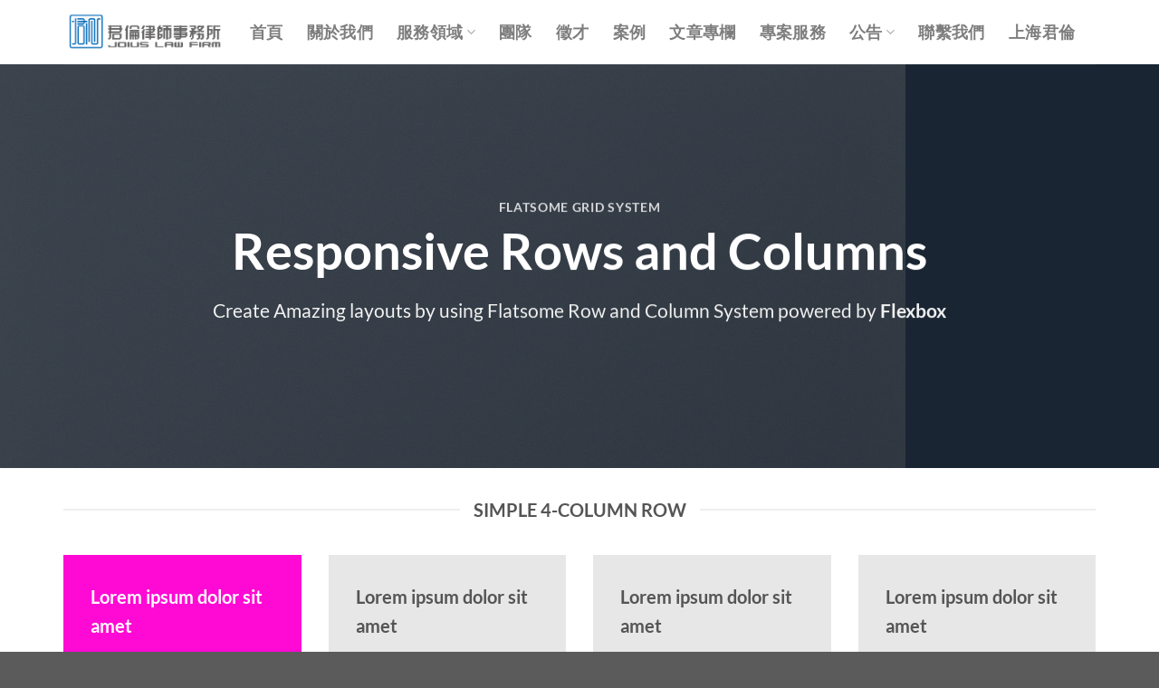

--- FILE ---
content_type: text/html; charset=UTF-8
request_url: https://joius.com.tw/rows-columns/
body_size: 16051
content:
<!DOCTYPE html>
<html lang="zh-TW" prefix="og: https://ogp.me/ns#" class="loading-site no-js">
<head>
	<meta charset="UTF-8" />
	<link rel="profile" href="http://gmpg.org/xfn/11" />
	<link rel="pingback" href="https://joius.com.tw/xmlrpc.php" />

	<script>(function(html){html.className = html.className.replace(/\bno-js\b/,'js')})(document.documentElement);</script>
<meta name="viewport" content="width=device-width, initial-scale=1" />
<!-- Search Engine Optimization by Rank Math - https://rankmath.com/ -->
<title>Rows / Columns | 臺北君倫律師事務所</title>
<meta name="description" content="Create Amazing layouts by using Flatsome Row and Column System powered by Flexbox"/>
<meta name="robots" content="follow, index, max-snippet:-1, max-video-preview:-1, max-image-preview:large"/>
<link rel="canonical" href="https://joius.com.tw/rows-columns/" />
<meta property="og:locale" content="zh_TW" />
<meta property="og:type" content="article" />
<meta property="og:title" content="Rows / Columns | 臺北君倫律師事務所" />
<meta property="og:description" content="Create Amazing layouts by using Flatsome Row and Column System powered by Flexbox" />
<meta property="og:url" content="https://joius.com.tw/rows-columns/" />
<meta property="og:site_name" content="臺北君倫律師事務所" />
<meta property="og:updated_time" content="2020-06-15T18:13:04+08:00" />
<meta property="og:image" content="https://joius.com.tw/wp-content/uploads/2016/08/dummy-1.jpg" />
<meta property="og:image:secure_url" content="https://joius.com.tw/wp-content/uploads/2016/08/dummy-1.jpg" />
<meta property="og:image:width" content="400" />
<meta property="og:image:height" content="260" />
<meta property="og:image:alt" content="Rows / Columns" />
<meta property="og:image:type" content="image/jpeg" />
<meta property="article:published_time" content="2016-02-15T20:46:37+08:00" />
<meta property="article:modified_time" content="2020-06-15T18:13:04+08:00" />
<meta name="twitter:card" content="summary_large_image" />
<meta name="twitter:title" content="Rows / Columns | 臺北君倫律師事務所" />
<meta name="twitter:description" content="Create Amazing layouts by using Flatsome Row and Column System powered by Flexbox" />
<meta name="twitter:image" content="https://joius.com.tw/wp-content/uploads/2016/08/dummy-1.jpg" />
<meta name="twitter:label1" content="Time to read" />
<meta name="twitter:data1" content="11 minutes" />
<script type="application/ld+json" class="rank-math-schema">{"@context":"https://schema.org","@graph":[{"@type":["LegalService","Organization"],"@id":"https://joius.com.tw/#organization","name":"\u81fa\u5317\u541b\u502b\u5f8b\u5e2b\u4e8b\u52d9\u6240","url":"http://joius.com.tw","logo":{"@type":"ImageObject","@id":"https://joius.com.tw/#logo","url":"http://joius.com.tw/wp-content/uploads/2020/03/cropped-logo.png","contentUrl":"http://joius.com.tw/wp-content/uploads/2020/03/cropped-logo.png","caption":"\u81fa\u5317\u541b\u502b\u5f8b\u5e2b\u4e8b\u52d9\u6240","inLanguage":"zh-TW","width":"512","height":"512"},"openingHours":["Monday,Tuesday,Wednesday,Thursday,Friday,Saturday,Sunday 09:00-17:00"],"image":{"@id":"https://joius.com.tw/#logo"}},{"@type":"WebSite","@id":"https://joius.com.tw/#website","url":"https://joius.com.tw","name":"\u81fa\u5317\u541b\u502b\u5f8b\u5e2b\u4e8b\u52d9\u6240","publisher":{"@id":"https://joius.com.tw/#organization"},"inLanguage":"zh-TW"},{"@type":"ImageObject","@id":"https://joius.com.tw/wp-content/uploads/2016/08/dummy-1.jpg","url":"https://joius.com.tw/wp-content/uploads/2016/08/dummy-1.jpg","width":"400","height":"260","inLanguage":"zh-TW"},{"@type":"BreadcrumbList","@id":"https://joius.com.tw/rows-columns/#breadcrumb","itemListElement":[{"@type":"ListItem","position":"1","item":{"@id":"http://joius.com.tw","name":"Home"}},{"@type":"ListItem","position":"2","item":{"@id":"https://joius.com.tw/rows-columns/","name":"Rows / Columns"}}]},{"@type":"WebPage","@id":"https://joius.com.tw/rows-columns/#webpage","url":"https://joius.com.tw/rows-columns/","name":"Rows / Columns | \u81fa\u5317\u541b\u502b\u5f8b\u5e2b\u4e8b\u52d9\u6240","datePublished":"2016-02-15T20:46:37+08:00","dateModified":"2020-06-15T18:13:04+08:00","isPartOf":{"@id":"https://joius.com.tw/#website"},"primaryImageOfPage":{"@id":"https://joius.com.tw/wp-content/uploads/2016/08/dummy-1.jpg"},"inLanguage":"zh-TW","breadcrumb":{"@id":"https://joius.com.tw/rows-columns/#breadcrumb"}},{"@type":"Person","@id":"https://joius.com.tw/author/en-hsu12/","name":"joiuscom","url":"https://joius.com.tw/author/en-hsu12/","image":{"@type":"ImageObject","@id":"https://secure.gravatar.com/avatar/f966ff09e29a44946ce2acdca6174a93?s=96&amp;d=mm&amp;r=g","url":"https://secure.gravatar.com/avatar/f966ff09e29a44946ce2acdca6174a93?s=96&amp;d=mm&amp;r=g","caption":"joiuscom","inLanguage":"zh-TW"},"worksFor":{"@id":"https://joius.com.tw/#organization"}},{"@type":"Article","headline":"Rows / Columns | \u81fa\u5317\u541b\u502b\u5f8b\u5e2b\u4e8b\u52d9\u6240","datePublished":"2016-02-15T20:46:37+08:00","dateModified":"2020-06-15T18:13:04+08:00","author":{"@id":"https://joius.com.tw/author/en-hsu12/","name":"joiuscom"},"publisher":{"@id":"https://joius.com.tw/#organization"},"description":"Create Amazing layouts by using Flatsome\u00a0Row and Column System powered by Flexbox","name":"Rows / Columns | \u81fa\u5317\u541b\u502b\u5f8b\u5e2b\u4e8b\u52d9\u6240","@id":"https://joius.com.tw/rows-columns/#richSnippet","isPartOf":{"@id":"https://joius.com.tw/rows-columns/#webpage"},"image":{"@id":"https://joius.com.tw/wp-content/uploads/2016/08/dummy-1.jpg"},"inLanguage":"zh-TW","mainEntityOfPage":{"@id":"https://joius.com.tw/rows-columns/#webpage"}}]}</script>
<!-- /Rank Math WordPress SEO plugin -->

<link rel='prefetch' href='https://joius.com.tw/wp-content/themes/flatsome/assets/js/flatsome.js?ver=8e60d746741250b4dd4e' />
<link rel='prefetch' href='https://joius.com.tw/wp-content/themes/flatsome/assets/js/chunk.slider.js?ver=3.19.6' />
<link rel='prefetch' href='https://joius.com.tw/wp-content/themes/flatsome/assets/js/chunk.popups.js?ver=3.19.6' />
<link rel='prefetch' href='https://joius.com.tw/wp-content/themes/flatsome/assets/js/chunk.tooltips.js?ver=3.19.6' />
<link rel="alternate" type="application/rss+xml" title="訂閱《臺北君倫律師事務所》&raquo; 資訊提供" href="https://joius.com.tw/feed/" />
<link rel="alternate" type="application/rss+xml" title="訂閱《臺北君倫律師事務所》&raquo; 留言的資訊提供" href="https://joius.com.tw/comments/feed/" />
<script type="text/javascript">
/* <![CDATA[ */
window._wpemojiSettings = {"baseUrl":"https:\/\/s.w.org\/images\/core\/emoji\/15.0.3\/72x72\/","ext":".png","svgUrl":"https:\/\/s.w.org\/images\/core\/emoji\/15.0.3\/svg\/","svgExt":".svg","source":{"concatemoji":"https:\/\/joius.com.tw\/wp-includes\/js\/wp-emoji-release.min.js?ver=6.6.2"}};
/*! This file is auto-generated */
!function(i,n){var o,s,e;function c(e){try{var t={supportTests:e,timestamp:(new Date).valueOf()};sessionStorage.setItem(o,JSON.stringify(t))}catch(e){}}function p(e,t,n){e.clearRect(0,0,e.canvas.width,e.canvas.height),e.fillText(t,0,0);var t=new Uint32Array(e.getImageData(0,0,e.canvas.width,e.canvas.height).data),r=(e.clearRect(0,0,e.canvas.width,e.canvas.height),e.fillText(n,0,0),new Uint32Array(e.getImageData(0,0,e.canvas.width,e.canvas.height).data));return t.every(function(e,t){return e===r[t]})}function u(e,t,n){switch(t){case"flag":return n(e,"\ud83c\udff3\ufe0f\u200d\u26a7\ufe0f","\ud83c\udff3\ufe0f\u200b\u26a7\ufe0f")?!1:!n(e,"\ud83c\uddfa\ud83c\uddf3","\ud83c\uddfa\u200b\ud83c\uddf3")&&!n(e,"\ud83c\udff4\udb40\udc67\udb40\udc62\udb40\udc65\udb40\udc6e\udb40\udc67\udb40\udc7f","\ud83c\udff4\u200b\udb40\udc67\u200b\udb40\udc62\u200b\udb40\udc65\u200b\udb40\udc6e\u200b\udb40\udc67\u200b\udb40\udc7f");case"emoji":return!n(e,"\ud83d\udc26\u200d\u2b1b","\ud83d\udc26\u200b\u2b1b")}return!1}function f(e,t,n){var r="undefined"!=typeof WorkerGlobalScope&&self instanceof WorkerGlobalScope?new OffscreenCanvas(300,150):i.createElement("canvas"),a=r.getContext("2d",{willReadFrequently:!0}),o=(a.textBaseline="top",a.font="600 32px Arial",{});return e.forEach(function(e){o[e]=t(a,e,n)}),o}function t(e){var t=i.createElement("script");t.src=e,t.defer=!0,i.head.appendChild(t)}"undefined"!=typeof Promise&&(o="wpEmojiSettingsSupports",s=["flag","emoji"],n.supports={everything:!0,everythingExceptFlag:!0},e=new Promise(function(e){i.addEventListener("DOMContentLoaded",e,{once:!0})}),new Promise(function(t){var n=function(){try{var e=JSON.parse(sessionStorage.getItem(o));if("object"==typeof e&&"number"==typeof e.timestamp&&(new Date).valueOf()<e.timestamp+604800&&"object"==typeof e.supportTests)return e.supportTests}catch(e){}return null}();if(!n){if("undefined"!=typeof Worker&&"undefined"!=typeof OffscreenCanvas&&"undefined"!=typeof URL&&URL.createObjectURL&&"undefined"!=typeof Blob)try{var e="postMessage("+f.toString()+"("+[JSON.stringify(s),u.toString(),p.toString()].join(",")+"));",r=new Blob([e],{type:"text/javascript"}),a=new Worker(URL.createObjectURL(r),{name:"wpTestEmojiSupports"});return void(a.onmessage=function(e){c(n=e.data),a.terminate(),t(n)})}catch(e){}c(n=f(s,u,p))}t(n)}).then(function(e){for(var t in e)n.supports[t]=e[t],n.supports.everything=n.supports.everything&&n.supports[t],"flag"!==t&&(n.supports.everythingExceptFlag=n.supports.everythingExceptFlag&&n.supports[t]);n.supports.everythingExceptFlag=n.supports.everythingExceptFlag&&!n.supports.flag,n.DOMReady=!1,n.readyCallback=function(){n.DOMReady=!0}}).then(function(){return e}).then(function(){var e;n.supports.everything||(n.readyCallback(),(e=n.source||{}).concatemoji?t(e.concatemoji):e.wpemoji&&e.twemoji&&(t(e.twemoji),t(e.wpemoji)))}))}((window,document),window._wpemojiSettings);
/* ]]> */
</script>
<style id='wp-emoji-styles-inline-css' type='text/css'>

	img.wp-smiley, img.emoji {
		display: inline !important;
		border: none !important;
		box-shadow: none !important;
		height: 1em !important;
		width: 1em !important;
		margin: 0 0.07em !important;
		vertical-align: -0.1em !important;
		background: none !important;
		padding: 0 !important;
	}
</style>
<style id='wp-block-library-inline-css' type='text/css'>
:root{--wp-admin-theme-color:#007cba;--wp-admin-theme-color--rgb:0,124,186;--wp-admin-theme-color-darker-10:#006ba1;--wp-admin-theme-color-darker-10--rgb:0,107,161;--wp-admin-theme-color-darker-20:#005a87;--wp-admin-theme-color-darker-20--rgb:0,90,135;--wp-admin-border-width-focus:2px;--wp-block-synced-color:#7a00df;--wp-block-synced-color--rgb:122,0,223;--wp-bound-block-color:var(--wp-block-synced-color)}@media (min-resolution:192dpi){:root{--wp-admin-border-width-focus:1.5px}}.wp-element-button{cursor:pointer}:root{--wp--preset--font-size--normal:16px;--wp--preset--font-size--huge:42px}:root .has-very-light-gray-background-color{background-color:#eee}:root .has-very-dark-gray-background-color{background-color:#313131}:root .has-very-light-gray-color{color:#eee}:root .has-very-dark-gray-color{color:#313131}:root .has-vivid-green-cyan-to-vivid-cyan-blue-gradient-background{background:linear-gradient(135deg,#00d084,#0693e3)}:root .has-purple-crush-gradient-background{background:linear-gradient(135deg,#34e2e4,#4721fb 50%,#ab1dfe)}:root .has-hazy-dawn-gradient-background{background:linear-gradient(135deg,#faaca8,#dad0ec)}:root .has-subdued-olive-gradient-background{background:linear-gradient(135deg,#fafae1,#67a671)}:root .has-atomic-cream-gradient-background{background:linear-gradient(135deg,#fdd79a,#004a59)}:root .has-nightshade-gradient-background{background:linear-gradient(135deg,#330968,#31cdcf)}:root .has-midnight-gradient-background{background:linear-gradient(135deg,#020381,#2874fc)}.has-regular-font-size{font-size:1em}.has-larger-font-size{font-size:2.625em}.has-normal-font-size{font-size:var(--wp--preset--font-size--normal)}.has-huge-font-size{font-size:var(--wp--preset--font-size--huge)}.has-text-align-center{text-align:center}.has-text-align-left{text-align:left}.has-text-align-right{text-align:right}#end-resizable-editor-section{display:none}.aligncenter{clear:both}.items-justified-left{justify-content:flex-start}.items-justified-center{justify-content:center}.items-justified-right{justify-content:flex-end}.items-justified-space-between{justify-content:space-between}.screen-reader-text{border:0;clip:rect(1px,1px,1px,1px);clip-path:inset(50%);height:1px;margin:-1px;overflow:hidden;padding:0;position:absolute;width:1px;word-wrap:normal!important}.screen-reader-text:focus{background-color:#ddd;clip:auto!important;clip-path:none;color:#444;display:block;font-size:1em;height:auto;left:5px;line-height:normal;padding:15px 23px 14px;text-decoration:none;top:5px;width:auto;z-index:100000}html :where(.has-border-color){border-style:solid}html :where([style*=border-top-color]){border-top-style:solid}html :where([style*=border-right-color]){border-right-style:solid}html :where([style*=border-bottom-color]){border-bottom-style:solid}html :where([style*=border-left-color]){border-left-style:solid}html :where([style*=border-width]){border-style:solid}html :where([style*=border-top-width]){border-top-style:solid}html :where([style*=border-right-width]){border-right-style:solid}html :where([style*=border-bottom-width]){border-bottom-style:solid}html :where([style*=border-left-width]){border-left-style:solid}html :where(img[class*=wp-image-]){height:auto;max-width:100%}:where(figure){margin:0 0 1em}html :where(.is-position-sticky){--wp-admin--admin-bar--position-offset:var(--wp-admin--admin-bar--height,0px)}@media screen and (max-width:600px){html :where(.is-position-sticky){--wp-admin--admin-bar--position-offset:0px}}
</style>
<link rel='stylesheet' id='flatsome-main-css' href='https://joius.com.tw/wp-content/themes/flatsome/assets/css/flatsome.css?ver=3.19.6' type='text/css' media='all' />
<style id='flatsome-main-inline-css' type='text/css'>
@font-face {
				font-family: "fl-icons";
				font-display: block;
				src: url(https://joius.com.tw/wp-content/themes/flatsome/assets/css/icons/fl-icons.eot?v=3.19.6);
				src:
					url(https://joius.com.tw/wp-content/themes/flatsome/assets/css/icons/fl-icons.eot#iefix?v=3.19.6) format("embedded-opentype"),
					url(https://joius.com.tw/wp-content/themes/flatsome/assets/css/icons/fl-icons.woff2?v=3.19.6) format("woff2"),
					url(https://joius.com.tw/wp-content/themes/flatsome/assets/css/icons/fl-icons.ttf?v=3.19.6) format("truetype"),
					url(https://joius.com.tw/wp-content/themes/flatsome/assets/css/icons/fl-icons.woff?v=3.19.6) format("woff"),
					url(https://joius.com.tw/wp-content/themes/flatsome/assets/css/icons/fl-icons.svg?v=3.19.6#fl-icons) format("svg");
			}
</style>
<link rel='stylesheet' id='flatsome-style-css' href='https://joius.com.tw/wp-content/themes/flatsome-child/style.css?ver=3.0' type='text/css' media='all' />
<script type="text/javascript" src="https://joius.com.tw/wp-includes/js/jquery/jquery.min.js?ver=3.7.1" id="jquery-core-js"></script>
<script type="text/javascript" src="https://joius.com.tw/wp-includes/js/jquery/jquery-migrate.min.js?ver=3.4.1" id="jquery-migrate-js"></script>
<link rel="https://api.w.org/" href="https://joius.com.tw/wp-json/" /><link rel="alternate" title="JSON" type="application/json" href="https://joius.com.tw/wp-json/wp/v2/pages/54" /><link rel="EditURI" type="application/rsd+xml" title="RSD" href="https://joius.com.tw/xmlrpc.php?rsd" />
<meta name="generator" content="WordPress 6.6.2" />
<link rel='shortlink' href='https://joius.com.tw/?p=54' />
<link rel="alternate" title="oEmbed (JSON)" type="application/json+oembed" href="https://joius.com.tw/wp-json/oembed/1.0/embed?url=https%3A%2F%2Fjoius.com.tw%2Frows-columns%2F" />
<link rel="alternate" title="oEmbed (XML)" type="text/xml+oembed" href="https://joius.com.tw/wp-json/oembed/1.0/embed?url=https%3A%2F%2Fjoius.com.tw%2Frows-columns%2F&#038;format=xml" />
<script type="text/javascript">
<!--
/******************************************************************************
***   COPY PROTECTED BY http://chetangole.com/blog/wp-copyprotect/   version 3.1.0 ****
******************************************************************************/
function clickIE4(){
if (event.button==2){
return false;
}
}
function clickNS4(e){
if (document.layers||document.getElementById&&!document.all){
if (e.which==2||e.which==3){
return false;
}
}
}

if (document.layers){
document.captureEvents(Event.MOUSEDOWN);
document.onmousedown=clickNS4;
}
else if (document.all&&!document.getElementById){
document.onmousedown=clickIE4;
}

document.oncontextmenu=new Function("return false")
// --> 
</script>

<script type="text/javascript">
/******************************************************************************
***   COPY PROTECTED BY http://chetangole.com/blog/wp-copyprotect/   version 3.1.0 ****
******************************************************************************/
function disableSelection(target){
if (typeof target.onselectstart!="undefined") //For IE 
	target.onselectstart=function(){return false}
else if (typeof target.style.MozUserSelect!="undefined") //For Firefox
	target.style.MozUserSelect="none"
else //All other route (For Opera)
	target.onmousedown=function(){return false}
target.style.cursor = "default"
}
</script>
<!-- Google tag (gtag.js) -->
<script async src="https://www.googletagmanager.com/gtag/js?id=G-TQ51769T7J"></script>
<script>
  window.dataLayer = window.dataLayer || [];
  function gtag(){dataLayer.push(arguments);}
  gtag('js', new Date());

  gtag('config', 'G-TQ51769T7J');
</script>

<style>

	/* 案例的內容摘要隱藏 */
	.row .gallery,
	.row .row:not(.row-collapse),
	.container .row:not(.row-collapse),
	.lightbox-content .row:not(.row-collapse),
	.col col-fit pb-0{
		display: none;
	}

</style>
<link rel="icon" href="https://joius.com.tw/wp-content/uploads/2020/03/cropped-logo-32x32.png" sizes="32x32" />
<link rel="icon" href="https://joius.com.tw/wp-content/uploads/2020/03/cropped-logo-192x192.png" sizes="192x192" />
<link rel="apple-touch-icon" href="https://joius.com.tw/wp-content/uploads/2020/03/cropped-logo-180x180.png" />
<meta name="msapplication-TileImage" content="https://joius.com.tw/wp-content/uploads/2020/03/cropped-logo-270x270.png" />
<style id="custom-css" type="text/css">:root {--primary-color: #446084;--fs-color-primary: #446084;--fs-color-secondary: #d26e4b;--fs-color-success: #7a9c59;--fs-color-alert: #b20000;--fs-experimental-link-color: #334862;--fs-experimental-link-color-hover: #111;}.tooltipster-base {--tooltip-color: #fff;--tooltip-bg-color: #000;}.off-canvas-right .mfp-content, .off-canvas-left .mfp-content {--drawer-width: 300px;}.container-width, .full-width .ubermenu-nav, .container, .row{max-width: 1170px}.row.row-collapse{max-width: 1140px}.row.row-small{max-width: 1162.5px}.row.row-large{max-width: 1200px}.header-main{height: 71px}#logo img{max-height: 71px}#logo{width:176px;}.header-bottom{min-height: 10px}.header-top{min-height: 30px}.transparent .header-main{height: 30px}.transparent #logo img{max-height: 30px}.has-transparent + .page-title:first-of-type,.has-transparent + #main > .page-title,.has-transparent + #main > div > .page-title,.has-transparent + #main .page-header-wrapper:first-of-type .page-title{padding-top: 30px;}.header.show-on-scroll,.stuck .header-main{height:70px!important}.stuck #logo img{max-height: 70px!important}.header-bg-color {background-color: rgba(255,255,255,0.9)}.header-bottom {background-color: #f1f1f1}.top-bar-nav > li > a{line-height: 16px }.header-main .nav > li > a{line-height: 16px }@media (max-width: 549px) {.header-main{height: 70px}#logo img{max-height: 70px}}body{font-size: 100%;}@media screen and (max-width: 549px){body{font-size: 100%;}}body{font-family: Lato, sans-serif;}body {font-weight: 400;font-style: normal;}.nav > li > a {font-family: Lato, sans-serif;}.mobile-sidebar-levels-2 .nav > li > ul > li > a {font-family: Lato, sans-serif;}.nav > li > a,.mobile-sidebar-levels-2 .nav > li > ul > li > a {font-weight: 700;font-style: normal;}h1,h2,h3,h4,h5,h6,.heading-font, .off-canvas-center .nav-sidebar.nav-vertical > li > a{font-family: Lato, sans-serif;}h1,h2,h3,h4,h5,h6,.heading-font,.banner h1,.banner h2 {font-weight: 700;font-style: normal;}.alt-font{font-family: "Dancing Script", sans-serif;}.alt-font {font-weight: 400!important;font-style: normal!important;}.nav-vertical-fly-out > li + li {border-top-width: 1px; border-top-style: solid;}.label-new.menu-item > a:after{content:"New";}.label-hot.menu-item > a:after{content:"Hot";}.label-sale.menu-item > a:after{content:"Sale";}.label-popular.menu-item > a:after{content:"Popular";}</style><style id="kirki-inline-styles">/* latin-ext */
@font-face {
  font-family: 'Lato';
  font-style: normal;
  font-weight: 400;
  font-display: swap;
  src: url(https://joius.com.tw/wp-content/fonts/lato/S6uyw4BMUTPHjxAwXjeu.woff2) format('woff2');
  unicode-range: U+0100-02BA, U+02BD-02C5, U+02C7-02CC, U+02CE-02D7, U+02DD-02FF, U+0304, U+0308, U+0329, U+1D00-1DBF, U+1E00-1E9F, U+1EF2-1EFF, U+2020, U+20A0-20AB, U+20AD-20C0, U+2113, U+2C60-2C7F, U+A720-A7FF;
}
/* latin */
@font-face {
  font-family: 'Lato';
  font-style: normal;
  font-weight: 400;
  font-display: swap;
  src: url(https://joius.com.tw/wp-content/fonts/lato/S6uyw4BMUTPHjx4wXg.woff2) format('woff2');
  unicode-range: U+0000-00FF, U+0131, U+0152-0153, U+02BB-02BC, U+02C6, U+02DA, U+02DC, U+0304, U+0308, U+0329, U+2000-206F, U+20AC, U+2122, U+2191, U+2193, U+2212, U+2215, U+FEFF, U+FFFD;
}
/* latin-ext */
@font-face {
  font-family: 'Lato';
  font-style: normal;
  font-weight: 700;
  font-display: swap;
  src: url(https://joius.com.tw/wp-content/fonts/lato/S6u9w4BMUTPHh6UVSwaPGR_p.woff2) format('woff2');
  unicode-range: U+0100-02BA, U+02BD-02C5, U+02C7-02CC, U+02CE-02D7, U+02DD-02FF, U+0304, U+0308, U+0329, U+1D00-1DBF, U+1E00-1E9F, U+1EF2-1EFF, U+2020, U+20A0-20AB, U+20AD-20C0, U+2113, U+2C60-2C7F, U+A720-A7FF;
}
/* latin */
@font-face {
  font-family: 'Lato';
  font-style: normal;
  font-weight: 700;
  font-display: swap;
  src: url(https://joius.com.tw/wp-content/fonts/lato/S6u9w4BMUTPHh6UVSwiPGQ.woff2) format('woff2');
  unicode-range: U+0000-00FF, U+0131, U+0152-0153, U+02BB-02BC, U+02C6, U+02DA, U+02DC, U+0304, U+0308, U+0329, U+2000-206F, U+20AC, U+2122, U+2191, U+2193, U+2212, U+2215, U+FEFF, U+FFFD;
}/* vietnamese */
@font-face {
  font-family: 'Dancing Script';
  font-style: normal;
  font-weight: 400;
  font-display: swap;
  src: url(https://joius.com.tw/wp-content/fonts/dancing-script/If2cXTr6YS-zF4S-kcSWSVi_sxjsohD9F50Ruu7BMSo3Rep8ltA.woff2) format('woff2');
  unicode-range: U+0102-0103, U+0110-0111, U+0128-0129, U+0168-0169, U+01A0-01A1, U+01AF-01B0, U+0300-0301, U+0303-0304, U+0308-0309, U+0323, U+0329, U+1EA0-1EF9, U+20AB;
}
/* latin-ext */
@font-face {
  font-family: 'Dancing Script';
  font-style: normal;
  font-weight: 400;
  font-display: swap;
  src: url(https://joius.com.tw/wp-content/fonts/dancing-script/If2cXTr6YS-zF4S-kcSWSVi_sxjsohD9F50Ruu7BMSo3ROp8ltA.woff2) format('woff2');
  unicode-range: U+0100-02BA, U+02BD-02C5, U+02C7-02CC, U+02CE-02D7, U+02DD-02FF, U+0304, U+0308, U+0329, U+1D00-1DBF, U+1E00-1E9F, U+1EF2-1EFF, U+2020, U+20A0-20AB, U+20AD-20C0, U+2113, U+2C60-2C7F, U+A720-A7FF;
}
/* latin */
@font-face {
  font-family: 'Dancing Script';
  font-style: normal;
  font-weight: 400;
  font-display: swap;
  src: url(https://joius.com.tw/wp-content/fonts/dancing-script/If2cXTr6YS-zF4S-kcSWSVi_sxjsohD9F50Ruu7BMSo3Sup8.woff2) format('woff2');
  unicode-range: U+0000-00FF, U+0131, U+0152-0153, U+02BB-02BC, U+02C6, U+02DA, U+02DC, U+0304, U+0308, U+0329, U+2000-206F, U+20AC, U+2122, U+2191, U+2193, U+2212, U+2215, U+FEFF, U+FFFD;
}</style>	<!-- Fonts Plugin CSS - https://fontsplugin.com/ -->
	<style>
			</style>
	<!-- Fonts Plugin CSS -->
	</head>

<body class="page-template page-template-page-blank page-template-page-blank-php page page-id-54 lightbox nav-dropdown-has-arrow nav-dropdown-has-shadow nav-dropdown-has-border">


<a class="skip-link screen-reader-text" href="#main">Skip to content</a>

<div id="wrapper">

	
	<header id="header" class="header has-sticky sticky-jump">
		<div class="header-wrapper">
			<div id="masthead" class="header-main ">
      <div class="header-inner flex-row container logo-left medium-logo-center" role="navigation">

          <!-- Logo -->
          <div id="logo" class="flex-col logo">
            
<!-- Header logo -->
<a href="https://joius.com.tw/" title="臺北君倫律師事務所 - 君倫律師事務所" rel="home">
		<img width="784" height="278" src="https://joius.com.tw/wp-content/uploads/2020/06/繁體LOGO.png" class="header_logo header-logo" alt="臺北君倫律師事務所"/><img  width="784" height="278" src="https://joius.com.tw/wp-content/uploads/2020/06/繁體LOGO.png" class="header-logo-dark" alt="臺北君倫律師事務所"/></a>
          </div>

          <!-- Mobile Left Elements -->
          <div class="flex-col show-for-medium flex-left">
            <ul class="mobile-nav nav nav-left ">
              <li class="nav-icon has-icon">
  		<a href="#" data-open="#main-menu" data-pos="left" data-bg="main-menu-overlay" data-color="" class="is-small" aria-label="Menu" aria-controls="main-menu" aria-expanded="false">

		  <i class="icon-menu" ></i>
		  		</a>
	</li>
            </ul>
          </div>

          <!-- Left Elements -->
          <div class="flex-col hide-for-medium flex-left
            flex-grow">
            <ul class="header-nav header-nav-main nav nav-left  nav-size-xlarge nav-spacing-xlarge nav-uppercase" >
              <li id="menu-item-185" class="menu-item menu-item-type-post_type menu-item-object-page menu-item-home menu-item-185 menu-item-design-default"><a href="https://joius.com.tw/" class="nav-top-link">首頁</a></li>
<li id="menu-item-783" class="menu-item menu-item-type-post_type menu-item-object-page menu-item-783 menu-item-design-default"><a href="https://joius.com.tw/about-us/" class="nav-top-link">關於我們</a></li>
<li id="menu-item-1870" class="menu-item menu-item-type-custom menu-item-object-custom menu-item-has-children menu-item-1870 menu-item-design-default has-dropdown"><a href="#" class="nav-top-link" aria-expanded="false" aria-haspopup="menu">服務領域<i class="icon-angle-down" ></i></a>
<ul class="sub-menu nav-dropdown nav-dropdown-default">
	<li id="menu-item-562" class="menu-item menu-item-type-post_type menu-item-object-page menu-item-562"><a href="https://joius.com.tw/%e8%ad%89%e5%88%b8%e8%b3%87%e6%9c%ac%e5%b8%82%e5%a0%b4/">證券資本市場</a></li>
	<li id="menu-item-561" class="menu-item menu-item-type-post_type menu-item-object-page menu-item-561"><a href="https://joius.com.tw/%e7%b6%93%e7%87%9f%e6%ac%8a%e7%b8%bd%e8%a6%8f%e5%8a%83/">經營權總規劃</a></li>
	<li id="menu-item-560" class="menu-item menu-item-type-post_type menu-item-object-page menu-item-560"><a href="https://joius.com.tw/%e9%8a%80%e8%a1%8c%e9%87%91%e8%9e%8d%e4%bf%9d%e9%9a%aa/">銀行金融保險</a></li>
	<li id="menu-item-559" class="menu-item menu-item-type-post_type menu-item-object-page menu-item-559"><a href="https://joius.com.tw/%e7%88%ad%e8%ad%b0%e8%a7%a3%e6%b1%ba/">民刑紛爭解決</a></li>
	<li id="menu-item-558" class="menu-item menu-item-type-post_type menu-item-object-page menu-item-558"><a href="https://joius.com.tw/%e4%bf%a1%e8%a8%97%e5%8f%8a%e8%b2%a1%e7%94%a2%e8%a6%8f%e5%8a%83/">信託財產規劃</a></li>
	<li id="menu-item-557" class="menu-item menu-item-type-post_type menu-item-object-page menu-item-557"><a href="https://joius.com.tw/%e5%a4%a7%e9%99%b8%e6%a1%88%e4%bb%b6%e5%b0%88%e5%8d%80/">大陸案件專區</a></li>
	<li id="menu-item-968" class="menu-item menu-item-type-post_type menu-item-object-page menu-item-968"><a href="https://joius.com.tw/%e6%99%ba%e8%b2%a1%e8%91%97%e4%bd%9c%e4%bd%88%e5%b1%80/">智財著作佈局</a></li>
	<li id="menu-item-969" class="menu-item menu-item-type-post_type menu-item-object-page menu-item-969"><a href="https://joius.com.tw/%e5%ae%b6%e4%ba%8b%e5%a9%9a%e5%a7%bb%e6%a1%88%e9%a1%9e/">家事婚姻案類</a></li>
</ul>
</li>
<li id="menu-item-175" class="menu-item menu-item-type-post_type menu-item-object-page menu-item-175 menu-item-design-default"><a href="https://joius.com.tw/team/" class="nav-top-link">團隊</a></li>
<li id="menu-item-2161" class="menu-item menu-item-type-post_type menu-item-object-page menu-item-2161 menu-item-design-default"><a href="https://joius.com.tw/%e5%be%b5%e6%89%8d/" class="nav-top-link">徵才</a></li>
<li id="menu-item-900" class="menu-item menu-item-type-post_type menu-item-object-page menu-item-900 menu-item-design-default"><a href="https://joius.com.tw/pages/portfolio/" class="nav-top-link">案例</a></li>
<li id="menu-item-1878" class="menu-item menu-item-type-post_type menu-item-object-page menu-item-1878 menu-item-design-default"><a href="https://joius.com.tw/blog/" class="nav-top-link">文章專欄</a></li>
<li id="menu-item-2339" class="menu-item menu-item-type-taxonomy menu-item-object-category menu-item-2339 menu-item-design-default"><a href="https://joius.com.tw/category/%e5%b0%88%e6%a1%88%e6%9c%8d%e5%8b%99/" class="nav-top-link">專案服務</a></li>
<li id="menu-item-2114" class="menu-item menu-item-type-custom menu-item-object-custom menu-item-has-children menu-item-2114 menu-item-design-default has-dropdown"><a href="#" class="nav-top-link" aria-expanded="false" aria-haspopup="menu">公告<i class="icon-angle-down" ></i></a>
<ul class="sub-menu nav-dropdown nav-dropdown-default">
	<li id="menu-item-1883" class="menu-item menu-item-type-taxonomy menu-item-object-category menu-item-1883"><a href="https://joius.com.tw/category/%e6%96%b0%e8%81%9e/">新聞公告</a></li>
	<li id="menu-item-2110" class="menu-item menu-item-type-taxonomy menu-item-object-category menu-item-2110"><a href="https://joius.com.tw/category/%e4%bc%81%e6%a5%ad%e5%9f%b9%e8%a8%93/">企業培訓</a></li>
	<li id="menu-item-2113" class="menu-item menu-item-type-taxonomy menu-item-object-category menu-item-2113"><a href="https://joius.com.tw/category/podcast/">Podcast</a></li>
</ul>
</li>
<li id="menu-item-601" class="menu-item menu-item-type-post_type menu-item-object-page menu-item-601 menu-item-design-default"><a href="https://joius.com.tw/pages/contact/" class="nav-top-link">聯繫我們</a></li>
<li id="menu-item-1098" class="menu-item menu-item-type-custom menu-item-object-custom menu-item-1098 menu-item-design-default"><a href="http://www.joius.com/" class="nav-top-link">上海君倫</a></li>
            </ul>
          </div>

          <!-- Right Elements -->
          <div class="flex-col hide-for-medium flex-right">
            <ul class="header-nav header-nav-main nav nav-right  nav-size-xlarge nav-spacing-xlarge nav-uppercase">
                          </ul>
          </div>

          <!-- Mobile Right Elements -->
          <div class="flex-col show-for-medium flex-right">
            <ul class="mobile-nav nav nav-right ">
                          </ul>
          </div>

      </div>

            <div class="container"><div class="top-divider full-width"></div></div>
      </div>

<div class="header-bg-container fill"><div class="header-bg-image fill"></div><div class="header-bg-color fill"></div></div>		</div>
	</header>

	
	<main id="main" class="">


<div id="content" role="main" class="content-area">

		
			
  <div class="banner has-hover" id="banner-845728266">
          <div class="banner-inner fill">
        <div class="banner-bg fill" >
            <img fetchpriority="high" decoding="async" width="1000" height="650" src="https://joius.com.tw/wp-content/uploads/2016/08/dummy-2.jpg" class="bg attachment-large size-large" alt="dummy 2">                        <div class="overlay"></div>            
                    </div>
		
        <div class="banner-layers container">
            <div class="fill banner-link"></div>            
   <div id="text-box-1527193879" class="text-box banner-layer x50 md-x50 lg-x50 y50 md-y50 lg-y50 res-text">
              <div data-parallax="-1" data-parallax-fade="true">                  <div class="text-box-content text dark">
              
              <div class="text-inner text-center">
                  
<h6>Flatsome Grid System</h6>
<h1>Responsive Rows and Columns</h1>
<p class="lead">Create Amazing layouts by using Flatsome Row and Column System powered by<strong> Flexbox</strong></p>
              </div>
           </div>
              </div>              
<style>
#text-box-1527193879 {
  width: 75%;
}
#text-box-1527193879 .text-box-content {
  font-size: 100%;
}
@media (min-width:550px) {
  #text-box-1527193879 {
    width: 100%;
  }
}
</style>
    </div>
 
        </div>
      </div>

            
<style>
#banner-845728266 {
  padding-top: 446px;
}
#banner-845728266 .overlay {
  background-color: rgba(0, 0, 0, 0.61);
}
#banner-845728266 .banner-bg img {
  object-position: 58% 26%;
}
</style>
  </div>


<div class="container section-title-container" ><h3 class="section-title section-title-center"><b></b><span class="section-title-main" >Simple 4-column row</span><b></b></h3></div>
<div class="row"  id="row-1153322774">

	<div id="col-1253036139" class="col medium-3 small-6 large-3"  >
				<div class="col-inner box-shadow-5-hover dark" style="background-color:rgba(255, 0, 211, 0.96);" >
			
			
<h3>Lorem ipsum dolor sit amet</h3>
<p>Lorem ipsum dolor sit amet, consectetuer adipiscing elit, sed diam nonummy</p>
		</div>
					</div>

	

	<div id="col-2088790612" class="col medium-3 small-6 large-3"  >
				<div class="col-inner" style="background-color:rgba(231, 231, 231, 0.96);" >
			
			
<h3>Lorem ipsum dolor sit amet</h3>
<p>Lorem ipsum dolor sit amet, consectetuer adipiscing elit, sed diam nonummy</p>
		</div>
					</div>

	

	<div id="col-46459900" class="col medium-3 small-6 large-3"  >
				<div class="col-inner" style="background-color:rgba(231, 231, 231, 0.96);" >
			
			
<h3>Lorem ipsum dolor sit amet</h3>
<p>Lorem ipsum dolor sit amet, consectetuer adipiscing elit, sed diam nonummy nibh euismod</p>
		</div>
					</div>

	

	<div id="col-413921852" class="col medium-3 small-6 large-3"  >
				<div class="col-inner" style="background-color:rgba(231, 231, 231, 0.96);" >
			
			
<h3>Lorem ipsum dolor sit amet</h3>
<p>Lorem ipsum dolor sit amet, consectetuer adipiscing elit, sed diam nonummy nibh euismod tincidunt ut laoreet dolore magna aliquam erat volutpat&#8230;.</p>
		</div>
					</div>

	

<style>
#row-1153322774 > .col > .col-inner {
  padding: 30px;
}
</style>
</div>
<div class="container section-title-container" ><h3 class="section-title section-title-center"><b></b><span class="section-title-main" >Vertical Centered Row</span><b></b></h3></div>
<div class="row align-middle"  id="row-1658266609">

	<div id="col-474745414" class="col medium-6 small-6 large-6"  >
				<div class="col-inner" style="background-color:rgba(231, 231, 231, 0.96);" >
			
			
<h3>Lorem ipsum dolor sit amet</h3>
<p>Lorem ipsum dolor sit amet, consectetuer adipiscing elit, sed diam nonummy</p>
		</div>
					</div>

	

	<div id="col-954488292" class="col medium-3 small-6 large-3"  >
				<div class="col-inner" style="background-color:rgba(231, 231, 231, 0.96);" >
			
			
<h3>Lorem ipsum dolor sit amet</h3>
<p>Lorem ipsum dolor sit amet, consectetuer adipiscing elit, sed diam nonummy nibh euismod</p>
		</div>
					</div>

	

	<div id="col-1598842604" class="col medium-3 small-6 large-3"  >
				<div class="col-inner" style="background-color:rgba(231, 231, 231, 0.96);" >
			
			
<h3>Lorem ipsum dolor sit amet</h3>
<p>Lorem ipsum dolor sit amet, consectetuer adipiscing elit, sed diam nonummy nibh euismod tincidunt ut laoreet dolore magna aliquam erat volutpat&#8230;.</p>
		</div>
					</div>

	

<style>
#row-1658266609 > .col > .col-inner {
  padding: 30px;
}
</style>
</div>
<div class="container section-title-container" ><h3 class="section-title section-title-center"><b></b><span class="section-title-main" >Bottom Align Row</span><b></b></h3></div>
<div class="row align-bottom"  id="row-1580807409">

	<div id="col-1860574313" class="col medium-3 small-6 large-3"  >
				<div class="col-inner" style="background-color:rgba(231, 231, 231, 0.96);" >
			
			
<h3>Lorem ipsum dolor sit amet</h3>
<p>Lorem ipsum dolor sit amet, consectetuer adipiscing elit, sed diam nonummy</p>
		</div>
					</div>

	

	<div id="col-757657820" class="col medium-3 small-6 large-3"  >
				<div class="col-inner" style="background-color:rgba(231, 231, 231, 0.96);" >
			
			
<h3>Lorem ipsum dolor sit amet</h3>
<p>Lorem ipsum dolor sit amet, consectetuer adipiscing elit, sed diam nonummy</p>
		</div>
					</div>

	

	<div id="col-1781358938" class="col medium-3 small-6 large-3"  >
				<div class="col-inner" style="background-color:rgba(231, 231, 231, 0.96);" >
			
			
<h3>Lorem ipsum dolor sit amet</h3>
<p>Lorem ipsum dolor sit amet, consectetuer adipiscing elit, sed diam nonummy nibh euismod</p>
		</div>
					</div>

	

	<div id="col-268117704" class="col medium-3 small-6 large-3"  >
				<div class="col-inner" style="background-color:rgba(231, 231, 231, 0.96);" >
			
			
<h3>Lorem ipsum dolor sit amet</h3>
<p>Lorem ipsum dolor sit amet, consectetuer adipiscing elit, sed diam nonummy nibh euismod tincidunt ut laoreet dolore magna aliquam erat volutpat&#8230;.</p>
		</div>
					</div>

	

<style>
#row-1580807409 > .col > .col-inner {
  padding: 30px;
}
</style>
</div>
<div class="container section-title-container" ><h3 class="section-title section-title-center"><b></b><span class="section-title-main" >Equal aligned row</span><b></b></h3></div>
<div class="row align-equal"  id="row-53535256">

	<div id="col-1384836437" class="col medium-3 small-6 large-3"  >
				<div class="col-inner" style="background-color:rgba(231, 231, 231, 0.96);" >
			
			
<h3>Lorem ipsum dolor sit amet</h3>
<p>Lorem ipsum dolor sit amet, consectetuer adipiscing elit, sed diam nonummy</p>
		</div>
					</div>

	

	<div id="col-333203762" class="col medium-3 small-6 large-3"  >
				<div class="col-inner" style="background-color:rgba(231, 231, 231, 0.96);" >
			
			
<h3>Lorem ipsum dolor sit amet</h3>
<p>Lorem ipsum dolor sit amet, consectetuer adipiscing elit, sed diam nonummy</p>
		</div>
					</div>

	

	<div id="col-412801420" class="col medium-3 small-6 large-3"  >
				<div class="col-inner" style="background-color:rgba(231, 231, 231, 0.96);" >
			
			
<h3>Lorem ipsum dolor sit amet</h3>
<p>Lorem ipsum dolor sit amet, consectetuer adipiscing elit, sed diam nonummy nibh euismod</p>
		</div>
					</div>

	

	<div id="col-220570696" class="col medium-3 small-6 large-3"  >
				<div class="col-inner" style="background-color:rgba(231, 231, 231, 0.96);" >
			
			
<h3>Lorem ipsum dolor sit amet</h3>
<p>Lorem ipsum dolor sit amet, consectetuer adipiscing elit, sed diam nonummy nibh euismod tincidunt ut laoreet dolore magna aliquam erat volutpat&#8230;.</p>
		</div>
					</div>

	

<style>
#row-53535256 > .col > .col-inner {
  padding: 30px;
}
</style>
</div>
<div class="container section-title-container" ><h3 class="section-title section-title-center"><b></b><span class="section-title-main" >Rows With Drop shadow</span><b></b></h3></div>
<div class="row row-box-shadow-2 row-box-shadow-3-hover"  id="row-1126464736">

	<div id="col-1262262682" class="col medium-4 small-12 large-4"  >
				<div class="col-inner"  >
			
			
<h3>Lorem ipsum dolor sit amet</h3>
<p>Lorem ipsum dolor sit amet, consectetuer adipiscing elit, sed diam nonummy nibh euismod tincidunt ut laoreet dolore magna aliquam erat volutpat&#8230;.</p>
<p><strong>You can set Column Depth for All columns or per column.</strong></p>
		</div>
					</div>

	

	<div id="col-1836107735" class="col medium-4 small-12 large-4"  >
				<div class="col-inner"  >
			
			
<h3>Lorem ipsum dolor sit amet</h3>
<p>Lorem ipsum dolor sit amet, consectetuer adipiscing elit, sed diam nonummy nibh euismod tincidunt ut laoreet dolore magna aliquam erat volutpat&#8230;.</p>
		</div>
					</div>

	

	<div id="col-702263478" class="col medium-4 small-12 large-4"  >
				<div class="col-inner"  >
			
			
<h3>Lorem ipsum dolor sit amet</h3>
<p>Lorem ipsum dolor sit amet, consectetuer adipiscing elit, sed diam nonummy nibh euismod tincidunt ut laoreet dolore magna aliquam erat volutpat&#8230;.</p>
		</div>
					</div>

	

<style>
#row-1126464736 > .col > .col-inner {
  padding: 30px;
}
</style>
</div>
<div class="container section-title-container" ><h3 class="section-title section-title-center"><b></b><span class="section-title-main" >Divided row</span><b></b></h3></div>
<div class="row row-large row-divided"  id="row-1538444319">

	<div id="col-1885115503" class="col medium-4 small-6 large-4"  >
				<div class="col-inner"  >
			
			
<h3>Lorem ipsum dolor sit amet</h3>
<p>Lorem ipsum dolor sit amet, consectetuer adipiscing elit, sed diam nonummy</p>
		</div>
					</div>

	

	<div id="col-1911968507" class="col medium-4 small-6 large-4"  >
				<div class="col-inner"  >
			
			
<h3>Lorem ipsum dolor sit amet</h3>
<p>Lorem ipsum dolor sit amet, consectetuer adipiscing elit, sed diam nonummy</p>
		</div>
					</div>

	

	<div id="col-1932329174" class="col medium-4 small-12 large-4"  >
				<div class="col-inner"  >
			
			
<h3>Lorem ipsum dolor sit amet</h3>
<p>Lorem ipsum dolor sit amet, consectetuer adipiscing elit, sed diam nonummy</p>
		</div>
					</div>

	
</div>
<div class="container section-title-container" style="margin-top:23px;"><h3 class="section-title section-title-center"><b></b><span class="section-title-main" style="font-size:undefined%;">Dashed Lined Row</span><b></b></h3></div>
<div class="row row-dashed"  id="row-988789864">

	<div id="col-436763087" class="col medium-4 small-6 large-4"  >
				<div class="col-inner"  >
			
			
<h3>Lorem ipsum dolor sit amet</h3>
<p>Lorem ipsum dolor sit amet, consectetuer adipiscing elit, sed diam nonummy</p>
		</div>
					</div>

	

	<div id="col-1546072153" class="col medium-4 small-6 large-4"  >
				<div class="col-inner"  >
			
			
<h3>Lorem ipsum dolor sit amet</h3>
<p>Lorem ipsum dolor sit amet, consectetuer adipiscing elit, sed diam nonummy</p>
		</div>
					</div>

	

	<div id="col-97867495" class="col medium-4 small-6 large-4"  >
				<div class="col-inner"  >
			
			
<h3>Lorem ipsum dolor sit amet</h3>
<p>Lorem ipsum dolor sit amet, consectetuer adipiscing elit, sed diam nonummy</p>
		</div>
					</div>

	

	<div id="col-1325494487" class="col medium-4 small-6 large-4"  >
				<div class="col-inner"  >
			
			
<h3>Lorem ipsum dolor sit amet</h3>
<p>Lorem ipsum dolor sit amet, consectetuer adipiscing elit, sed diam nonummy</p>
		</div>
					</div>

	

	<div id="col-1296441152" class="col medium-4 small-6 large-4"  >
				<div class="col-inner"  >
			
			
<h3>Lorem ipsum dolor sit amet</h3>
<p>Lorem ipsum dolor sit amet, consectetuer adipiscing elit, sed diam nonummy</p>
		</div>
					</div>

	

	<div id="col-443332517" class="col medium-4 small-6 large-4"  >
				<div class="col-inner"  >
			
			
<h3>Lorem ipsum dolor sit amet</h3>
<p>Lorem ipsum dolor sit amet, consectetuer adipiscing elit, sed diam nonummy</p>
		</div>
					</div>

	

<style>
#row-988789864 > .col > .col-inner {
  padding: 30px;
}
</style>
</div>
<div class="container section-title-container" style="margin-top:25px;"><h3 class="section-title section-title-center"><b></b><span class="section-title-main" style="font-size:undefined%;">Solid Lined Row</span><b></b></h3></div>
<div class="row row-solid"  id="row-195610701">

	<div id="col-1929751759" class="col medium-4 small-6 large-4"  >
				<div class="col-inner"  >
			
			
<h3>Lorem ipsum dolor sit amet</h3>
<p>Lorem ipsum dolor sit amet, consectetuer adipiscing elit, sed diam nonummy</p>
		</div>
					</div>

	

	<div id="col-1412242183" class="col medium-4 small-6 large-4"  >
				<div class="col-inner"  >
			
			
<h3>Lorem ipsum dolor sit amet</h3>
<p>Lorem ipsum dolor sit amet, consectetuer adipiscing elit, sed diam nonummy</p>
		</div>
					</div>

	

	<div id="col-1759713490" class="col medium-4 small-6 large-4"  >
				<div class="col-inner"  >
			
			
<h3>Lorem ipsum dolor sit amet</h3>
<p>Lorem ipsum dolor sit amet, consectetuer adipiscing elit, sed diam nonummy</p>
		</div>
					</div>

	

	<div id="col-408935196" class="col medium-4 small-6 large-4"  >
				<div class="col-inner"  >
			
			
<h3>Lorem ipsum dolor sit amet</h3>
<p>Lorem ipsum dolor sit amet, consectetuer adipiscing elit, sed diam nonummy</p>
		</div>
					</div>

	

	<div id="col-1237572656" class="col medium-4 small-6 large-4"  >
				<div class="col-inner"  >
			
			
<h3>Lorem ipsum dolor sit amet</h3>
<p>Lorem ipsum dolor sit amet, consectetuer adipiscing elit, sed diam nonummy</p>
		</div>
					</div>

	

	<div id="col-2078407362" class="col medium-4 small-6 large-4"  >
				<div class="col-inner"  >
			
			
<h3>Lorem ipsum dolor sit amet</h3>
<p>Lorem ipsum dolor sit amet, consectetuer adipiscing elit, sed diam nonummy</p>
		</div>
					</div>

	

<style>
#row-195610701 > .col > .col-inner {
  padding: 30px;
}
</style>
</div>
<div class="container section-title-container" style="margin-top:28px;"><h3 class="section-title section-title-center"><b></b><span class="section-title-main" style="font-size:undefined%;">Custom Background on a Column</span><b></b></h3></div>
<div class="row"  id="row-341176372">

	<div id="col-1212956284" class="col medium-5 small-6 large-5"  >
				<div class="col-inner box-shadow-2 dark" style="background-color:rgb(38, 65, 116);" >
			
			
<h3>Lorem ipsum dolor sit amet</h3>
<p>Lorem ipsum dolor sit amet, consectetuer adipiscing elit, sed diam nonummy</p>
<h3>Lorem ipsum dolor sit amet</h3>
<p>Lorem ipsum dolor sit amet, consectetuer adipiscing elit, sed diam nonummy</p>
		</div>
				
<style>
#col-1212956284 > .col-inner {
  padding: 30px 30px 30px 30px;
}
</style>
	</div>

	

	<div id="col-1052121801" class="col medium-3 small-6 large-3"  >
				<div class="col-inner"  >
			
			
<h3>Lorem ipsum dolor sit amet</h3>
<p>Lorem ipsum dolor sit amet, consectetuer adipiscing elit, sed diam nonummy</p>
<h3>Lorem ipsum dolor sit amet</h3>
<p>Lorem ipsum dolor sit amet, consectetuer adipiscing elit, sed diam nonummy</p>
		</div>
					</div>

	

	<div id="col-654679267" class="col medium-3 small-12 large-3"  >
				<div class="col-inner"  >
			
			
<h3>Lorem ipsum dolor sit amet</h3>
<p>Lorem ipsum dolor sit amet, consectetuer adipiscing elit, sed diam nonummy</p>
		</div>
					</div>

	

<style>
#row-341176372 > .col > .col-inner {
  padding: 30px;
}
</style>
</div>
<div class="container section-title-container" ><h3 class="section-title section-title-center"><b></b><span class="section-title-main" >Full Width Row with Backgrounds</span><b></b></h3></div>
<div class="row row-collapse row-full-width align-equal"  id="row-1232955149">

	<div id="col-209076585" class="col medium-4 small-12 large-4"  >
				<div class="col-inner dark" style="background-color:rgb(0, 0, 0);" >
			
			
<h3>Lorem ipsum dolor sit amet</h3>
<p>Lorem ipsum dolor sit amet, consectetuer adipiscing elit, sed diam nonummyLorem ipsum dolor sit amet, consectetuer adipiscing elit, sed diam nonummy</p>
		</div>
					</div>

	

	<div id="col-714459185" class="col medium-4 small-12 large-4"  >
				<div class="col-inner dark" style="background-color:rgb(153, 120, 222);" >
			
			
<h3>Lorem ipsum dolor sit amet</h3>
<p>Lorem ipsum dolor sit amet, consectetuer adipiscing elit, sed diam nonummy</p>
<h3>Lorem ipsum dolor sit amet</h3>
<p>Lorem ipsum dolor sit amet, consectetuer adipiscing elit, sed diam nonummyLorem ipsum dolor sit amet, consectetuer adipiscing elit, sed diam nonummy</p>
		</div>
					</div>

	

	<div id="col-68668965" class="col medium-4 small-12 large-4"  >
				<div class="col-inner dark" style="background-color:rgb(120, 154, 222);" >
			
			
<h3>Lorem ipsum dolor sit amet</h3>
<p>Lorem ipsum dolor sit amet, consectetuer adipiscing elit, sed diam nonummy</p>
<h3>Lorem ipsum dolor sit amet</h3>
<p>Lorem ipsum dolor sit amet, consectetuer adipiscing elit, sed diam nonummyLorem ipsum dolor sit amet, consectetuer adipiscing elit, sed diam nonummy</p>
		</div>
					</div>

	

<style>
#row-1232955149 > .col > .col-inner {
  padding: 30px;
}
</style>
</div>
<div class="container section-title-container" ><h3 class="section-title section-title-center"><b></b><span class="section-title-main" >Nested Rows</span><b></b></h3></div>
<div class="row"  id="row-967387655">

	<div id="col-543266155" class="col medium-4 small-12 large-4"  >
				<div class="col-inner"  >
			
			
<h3>Lorem ipsum dolor sit amet</h3>
<p>Lorem ipsum dolor sit amet, consectetuer adipiscing elit, sed diam nonummy nibh euismod tincidunt ut laoreet dolore magna aliquam erat volutpat&#8230;.</p>
<h3>Lorem ipsum dolor sit amet</h3>
<p>Lorem ipsum dolor sit amet, consectetuer adipiscing elit, sed diam nonummy nibh euismod tincidunt ut laoreet dolore magna aliquam erat volutpat&#8230;.</p>
<h3>Lorem ipsum dolor sit amet</h3>
<p>Lorem ipsum dolor sit amet, consectetuer adipiscing elit, sed diam nonummy nibh euismod tincidunt ut laoreet dolore magna aliquam erat volutpat&#8230;.</p>
		</div>
					</div>

	

	<div id="col-173823277" class="col medium-8 small-12 large-8"  >
				<div class="col-inner"  >
			
			
<div class="row"  id="row-955709464">

	<div id="col-1790062551" class="col medium-4 small-6 large-4"  >
				<div class="col-inner"  >
			
			
<h3>Lorem ipsum dolor sit amet</h3>
<p>Lorem ipsum dolor sit amet, consectetuer adipiscing elit, sed diam nonummy nibh euismod tincidunt ut laoreet dolore magna aliquam erat volutpat&#8230;.</p>
		</div>
					</div>

	

	<div id="col-2129810163" class="col medium-4 small-6 large-4"  >
				<div class="col-inner"  >
			
			
<h3>Lorem ipsum dolor sit amet</h3>
<p>Lorem ipsum dolor sit amet, consectetuer adipiscing elit, sed diam nonummy nibh euismod tincidunt ut laoreet dolore magna aliquam erat volutpat&#8230;.</p>
		</div>
					</div>

	

	<div id="col-73347280" class="col medium-4 small-6 large-4"  >
				<div class="col-inner"  >
			
			
<h3>Lorem ipsum dolor sit amet</h3>
<p>Lorem ipsum dolor sit amet, consectetuer adipiscing elit, sed diam nonummy nibh euismod tincidunt ut laoreet dolore magna aliquam erat volutpat&#8230;.</p>
		</div>
					</div>

	

	<div id="col-1750851006" class="col medium-4 small-6 large-4"  >
				<div class="col-inner"  >
			
			
<h3>Lorem ipsum dolor sit amet</h3>
<p>Lorem ipsum dolor sit amet, consectetuer adipiscing elit, sed diam nonummy nibh euismod tincidunt ut laoreet dolore magna aliquam erat volutpat&#8230;.</p>
		</div>
					</div>

	

	<div id="col-372247526" class="col medium-4 small-6 large-4"  >
				<div class="col-inner"  >
			
			
<h3>Lorem ipsum dolor sit amet</h3>
<p>Lorem ipsum dolor sit amet, consectetuer adipiscing elit, sed diam nonummy nibh euismod tincidunt ut laoreet dolore magna aliquam erat volutpat&#8230;.</p>
		</div>
					</div>

	

	<div id="col-2034586178" class="col medium-4 small-6 large-4"  >
				<div class="col-inner"  >
			
			
<h3>Lorem ipsum dolor sit amet</h3>
<p>Lorem ipsum dolor sit amet, consectetuer adipiscing elit, sed diam nonummy nibh euismod tincidunt ut laoreet dolore magna aliquam erat volutpat&#8230;.</p>
		</div>
					</div>

	
</div>
		</div>
					</div>

	
</div>

	<section class="section" id="section_1492813750">
		<div class="section-bg fill" >
									
			

		</div>

		

		<div class="section-content relative">
			
<div class="row align-middle"  id="row-844058060">

	<div id="col-2129805074" class="col medium-4 small-6 large-4"  >
				<div class="col-inner"  >
			
			
<h3>Column with a drop shadow and white background</h3>
<p>Lorem ipsum dolor sit amet, consectetuer adipiscing elit, sed diam nonummy nibh euismod tincidunt ut laoreet dolore magna aliquam erat volutpat&#8230;.</p>
		</div>
					</div>

	

	<div id="col-896552252" class="col medium-4 small-6 large-4"  >
				<div class="col-inner"  >
			
			
<h3>Column with a drop shadow and white background</h3>
<p>Lorem ipsum dolor sit amet, consectetuer adipiscing elit, sed diam nonummy nibh euismod tincidunt ut laoreet dolore magna aliquam erat volutpat&#8230;.</p>
		</div>
					</div>

	

	<div id="col-1942569655" class="col medium-4 small-12 large-4"  >
				<div class="col-inner box-shadow-3 box-shadow-5-hover" style="background-color:rgb(255, 255, 255);" >
			
			
<h3>Column with a drop shadow and white background</h3>
<p>Lorem ipsum dolor sit amet, consectetuer adipiscing elit, sed diam nonummy nibh euismod tincidunt ut laoreet dolore magna aliquam erat volutpat&#8230;.</p>
		</div>
				
<style>
#col-1942569655 > .col-inner {
  padding: 30px 30px 30px 30px;
}
</style>
	</div>

	
</div>
		</div>

		
<style>
#section_1492813750 {
  padding-top: 30px;
  padding-bottom: 30px;
  background-color: rgb(231, 231, 231);
}
</style>
	</section>
	

	<section class="section" id="section_1231147888">
		<div class="section-bg fill" >
									
			

		</div>

		

		<div class="section-content relative">
			
<div class="row row-small align-middle"  id="row-1663108945">

	<div id="col-985381408" class="col medium-4 small-12 large-4"  >
				<div class="col-inner" style="background-color:rgb(255, 255, 255);" >
			
			
<h3>Column with a drop shadow and white background</h3>
<p>Lorem ipsum dolor sit amet, consectetuer adipiscing elit, sed diam nonummy nibh euismod tincidunt ut laoreet dolore magna aliquam erat volutpat&#8230;.</p>
		</div>
				
<style>
#col-985381408 > .col-inner {
  padding: 20px;
}
</style>
	</div>

	

	<div id="col-2125154861" class="col medium-4 small-12 large-4"  >
				<div class="col-inner dark"  >
			
			
<h3>Column with a drop shadow and white background</h3>
<p>Lorem ipsum dolor sit amet, consectetuer adipiscing elit, sed diam nonummy nibh euismod tincidunt ut laoreet dolore magna aliquam erat volutpat&#8230;.</p>
		</div>
					</div>

	

	<div id="col-1675371233" class="col medium-4 small-12 large-4"  >
				<div class="col-inner dark"  >
			
			
<h3>Column with a drop shadow and white background</h3>
<p>Lorem ipsum dolor sit amet, consectetuer adipiscing elit, sed diam nonummy nibh euismod tincidunt ut laoreet dolore magna aliquam erat volutpat&#8230;.</p>
		</div>
					</div>

	
</div>
		</div>

		
<style>
#section_1231147888 {
  padding-top: 30px;
  padding-bottom: 30px;
  background-color: rgb(0, 0, 0);
}
</style>
	</section>
	

	<section class="section" id="section_767460276">
		<div class="section-bg fill" >
									
			

		</div>

		

		<div class="section-content relative">
			
<div class="row row-solid"  id="row-1677052017">

	<div id="col-1129614591" class="col medium-4 small-6 large-4"  >
				<div class="col-inner"  data-parallax-fade="true" data-parallax="1">
			
			
<h3>Parallax Column</h3>
<p>Lorem ipsum dolor sit amet, consectetuer adipiscing elit, sed diam nonummy nibh euismod tincidunt ut laoreet dolore magna aliquam erat volutpat&#8230;.</p>
		</div>
					</div>

	

	<div id="col-1224900234" class="col medium-4 small-6 large-4"  >
				<div class="col-inner"  data-parallax-fade="true" data-parallax="2">
			
			
<h3>Parallax Column</h3>
<p><span style="color: #555555; font-size: 14.4px; line-height: 1.5;">Lorem ipsum dolor sit amet, consectetuer adipiscing elit, sed diam nonummy nibh euismod tincidunt ut laoreet dolore magna aliquam erat volutpat&#8230;.</span></p>
		</div>
					</div>

	

	<div id="col-616015632" class="col medium-4 small-12 large-4"  >
				<div class="col-inner"  data-parallax-fade="true" data-parallax="3">
			
			
<h3>Parallax Column</h3>
<p><span style="color: #555555; font-size: 14.4px; line-height: 1.5;">Lorem ipsum dolor sit amet, consectetuer adipiscing elit, sed diam nonummy nibh euismod tincidunt ut laoreet dolore magna aliquam erat volutpat&#8230;.</span></p>
		</div>
					</div>

	
</div>
		</div>

		
<style>
#section_767460276 {
  padding-top: 30px;
  padding-bottom: 30px;
  background-color: rgb(231, 231, 231);
}
</style>
	</section>
	
<div class="row align-center"  id="row-128483692">

	<div id="col-1970604937" class="col medium-7 small-10 large-7"  >
				<div class="col-inner text-center"  >
			
			
<h3>A Centered Columns Row</h3>
<p>Lorem ipsum dolor sit amet, consectetuer adipiscing elit, sed diam nonummy nibh euismod tincidunt ut laoreet dolore magna aliquam erat volutpat&#8230;.</p>
		</div>
					</div>

	
</div>
<div class="container section-title-container" ><h3 class="section-title section-title-center"><b></b><span class="section-title-main" >Animated Columns</span><b></b></h3></div>
<div class="row"  id="row-1305420570">

	<div id="col-94982411" class="col medium-4 small-12 large-4"  data-animate="fadeInUp">
				<div class="col-inner"  >
			
			
<h3>Fade In Up</h3>
<p>Lorem ipsum dolor sit amet, consectetuer adipiscing elit, sed diam nonummy nibh euismod tincidunt ut laoreet dolore magna aliquam erat volutpat&#8230;.</p>
		</div>
					</div>

	

	<div id="col-1743767718" class="col medium-4 small-12 large-4"  data-animate="fadeInDown">
				<div class="col-inner"  >
			
			
<h3>Fade In Down</h3>
<p>Lorem ipsum dolor sit amet, consectetuer adipiscing elit, sed diam nonummy nibh euismod tincidunt ut laoreet dolore magna aliquam erat volutpat&#8230;.</p>
		</div>
					</div>

	

	<div id="col-2032888041" class="col medium-4 small-12 large-4"  data-animate="fadeInLeft">
				<div class="col-inner"  >
			
			
<h3>Fade In Left</h3>
<p>Lorem ipsum dolor sit amet, consectetuer adipiscing elit, sed diam nonummy nibh euismod tincidunt ut laoreet dolore magna aliquam erat volutpat&#8230;.</p>
		</div>
					</div>

	

	<div id="col-1925877854" class="col medium-4 small-12 large-4"  data-animate="fadeInRight">
				<div class="col-inner"  >
			
			
<h3>Fade In Right</h3>
<p>Lorem ipsum dolor sit amet, consectetuer adipiscing elit, sed diam nonummy nibh euismod tincidunt ut laoreet dolore magna aliquam erat volutpat&#8230;.</p>
		</div>
					</div>

	

	<div id="col-1101723221" class="col medium-4 small-12 large-4"  data-animate="bounceIn">
				<div class="col-inner"  >
			
			
<h3>Bounce In</h3>
<p>Lorem ipsum dolor sit amet, consectetuer adipiscing elit, sed diam nonummy nibh euismod tincidunt ut laoreet dolore magna aliquam erat volutpat&#8230;.</p>
		</div>
					</div>

	

	<div id="col-90505595" class="col medium-4 small-12 large-4"  data-animate="bounceInUp">
				<div class="col-inner"  >
			
			
<h3>Bounce In Up</h3>
<p>Lorem ipsum dolor sit amet, consectetuer adipiscing elit, sed diam nonummy nibh euismod tincidunt ut laoreet dolore magna aliquam erat volutpat&#8230;.</p>
		</div>
					</div>

	

	<div id="col-1823254903" class="col medium-4 small-12 large-4"  data-animate="bounceInDown">
				<div class="col-inner"  >
			
			
<h3>Bounce In Down</h3>
<p>Lorem ipsum dolor sit amet, consectetuer adipiscing elit, sed diam nonummy nibh euismod tincidunt ut laoreet dolore magna aliquam erat volutpat&#8230;.</p>
		</div>
					</div>

	

	<div id="col-1942789024" class="col medium-4 small-12 large-4"  data-animate="bounceInLeft">
				<div class="col-inner"  >
			
			
<h3>Bounce In Left</h3>
<p>Lorem ipsum dolor sit amet, consectetuer adipiscing elit, sed diam nonummy nibh euismod tincidunt ut laoreet dolore magna aliquam erat volutpat&#8230;.</p>
		</div>
					</div>

	

	<div id="col-2130460229" class="col medium-4 small-12 large-4"  data-animate="bounceInRight">
				<div class="col-inner"  >
			
			
<h3>Bounce In Right</h3>
<p>Lorem ipsum dolor sit amet, consectetuer adipiscing elit, sed diam nonummy nibh euismod tincidunt ut laoreet dolore magna aliquam erat volutpat&#8230;.</p>
		</div>
					</div>

	
</div>
<div class="row"  id="row-287074386">

	<div id="col-2078252121" class="col medium-6 small-12 large-6"  data-animate="flipInY">
				<div class="col-inner"  >
			
			
<h3>Flip In Y</h3>
<p>Lorem ipsum dolor sit amet, consectetuer adipiscing elit, sed diam nonummy nibh euismod tincidunt ut laoreet dolore magna aliquam erat volutpat&#8230;.</p>
		</div>
					</div>

	

	<div id="col-1228364397" class="col medium-6 small-12 large-6"  data-animate="flipInX">
				<div class="col-inner"  >
			
			
<h3>Flip In X</h3>
<p>Lorem ipsum dolor sit amet, consectetuer adipiscing elit, sed diam nonummy nibh euismod tincidunt ut laoreet dolore magna aliquam erat volutpat&#8230;.</p>
		</div>
					</div>

	

	<div id="col-1548904954" class="col medium-6 small-12 large-6"  data-animate="blurIn">
				<div class="col-inner"  >
			
			
<h3>Blur In</h3>
<p>Lorem ipsum dolor sit amet, consectetuer adipiscing elit, sed diam nonummy nibh euismod tincidunt ut laoreet dolore magna aliquam erat volutpat&#8230;.</p>
		</div>
					</div>

	
</div>

			
		
</div>



</main>

<footer id="footer" class="footer-wrapper">

	
<!-- FOOTER 1 -->

<!-- FOOTER 2 -->
<div class="footer-widgets footer footer-2 dark">
		<div class="row dark large-columns-2 mb-0">
	   		
		<div id="block_widget-2" class="col pb-0 widget block_widget">
		<span class="widget-title">關於我們</span><div class="is-divider small"></div>
		<ul>
<li>本所以一般民刑事訴訟案件、商事法等法律服務見長，並特別專精於證券交易法、銀行法、公司法、投信投顧法等國內外重大金融刑事、民事案件及企業內部法規控管。</li>
</ul>
<p>本所除提供公司治理之專項法律諮詢，亦提供兩岸三地投資及其他跨國投資之法律服務，如：法律事項實地查核並出具法律意見書、公司上市（櫃）架構之安排、上市公司併購、資產重組、交易規劃等。本所協助多家台商及外國企業來台上市（櫃），也曾協助台商或外國企業在赴海外上市募資。</p>
<div id="gtx-trans" style="position: absolute; left: -38px; top: -11.6094px;">
<div class="gtx-trans-icon"> </div>
</div>
		</div>
		<div id="text-6" class="col pb-0 widget widget_text"><span class="widget-title">台北君倫律師事務所</span><div class="is-divider small"></div>			<div class="textwidget"><p>地址：台北市信義區基隆路一段333號13樓1309室(國貿大樓)<a href="https://goo.gl/maps/K4zNhLm4unkrn6om9" target="_blank" rel="noopener"><img loading="lazy" decoding="async" class="alignnone wp-image-1403" src="http://joius.com.tw/wp-content/uploads/2020/07/—Pngtree—map-landmark-cartoon-icon_4475245-307x400.png" alt="" width="19" height="25" srcset="https://joius.com.tw/wp-content/uploads/2020/07/—Pngtree—map-landmark-cartoon-icon_4475245-307x400.png 307w, https://joius.com.tw/wp-content/uploads/2020/07/—Pngtree—map-landmark-cartoon-icon_4475245-768x1000.png 768w, https://joius.com.tw/wp-content/uploads/2020/07/—Pngtree—map-landmark-cartoon-icon_4475245-614x800.png 614w, https://joius.com.tw/wp-content/uploads/2020/07/—Pngtree—map-landmark-cartoon-icon_4475245.png 1000w" sizes="(max-width: 19px) 100vw, 19px" /></a><br />
電話：02-2758-1880<br />
傳真：02-2758-1890</p>
<p><img loading="lazy" decoding="async" class="alignnone wp-image-513" src="http://joius.com.tw/wp-content/uploads/2020/06/繁體LOGO.png" alt="" width="251" height="89" srcset="https://joius.com.tw/wp-content/uploads/2020/06/繁體LOGO.png 784w, https://joius.com.tw/wp-content/uploads/2020/06/繁體LOGO-768x272.png 768w" sizes="(max-width: 251px) 100vw, 251px" /></p>
<div id="simple-translate" class="simple-translate-light-theme">
<div>
<div class="simple-translate-button isShow" style="background-image: url('chrome-extension://cllnohpbfenopiakdcjmjcbaeapmkcdl/icons/512.png'); height: 22px; width: 22px; top: 139px; left: -3px;"></div>
<div class="simple-translate-panel " style="width: 300px; height: 200px; top: 0px; left: 0px; font-size: 13px;">
<div class="simple-translate-result-wrapper" style="overflow: hidden;">
<div class="simple-translate-move" draggable="true"></div>
<div class="simple-translate-result-contents">
<p class="simple-translate-result" dir="auto">
<p class="simple-translate-candidate" dir="auto">
</div>
</div>
</div>
</div>
</div>
</div>
		</div>		</div>
</div>



<div class="absolute-footer dark medium-text-center small-text-center">
  <div class="container clearfix">

    
    <div class="footer-primary pull-left">
            <div class="copyright-footer">
        Copyright 2026 © <strong>臺北君倫律師事務所</strong>      </div>
          </div>
  </div>
</div>

<a href="#top" class="back-to-top button icon invert plain fixed bottom z-1 is-outline hide-for-medium circle" id="top-link" aria-label="Go to top"><i class="icon-angle-up" ></i></a>

</footer>

</div>

<div id="main-menu" class="mobile-sidebar no-scrollbar mfp-hide">

	
	<div class="sidebar-menu no-scrollbar ">

		
					<ul class="nav nav-sidebar nav-vertical nav-uppercase" data-tab="1">
				<li class="html header-button-1">
	<div class="header-button">
		<a href="/pages/contact/" class="button primary"  style="border-radius:99px;">
		<span>聯繫我們</span>
	</a>
	</div>
</li>
<li class="html header-button-2">
	<div class="header-button">
		<a href="http://joius.com.tw/" class="button plain"  style="border-radius:99px;">
		<span>回到首頁</span>
	</a>
	</div>
</li>
<li class="menu-item menu-item-type-post_type menu-item-object-page menu-item-home menu-item-185"><a href="https://joius.com.tw/">首頁</a></li>
<li class="menu-item menu-item-type-post_type menu-item-object-page menu-item-783"><a href="https://joius.com.tw/about-us/">關於我們</a></li>
<li class="menu-item menu-item-type-custom menu-item-object-custom menu-item-has-children menu-item-1870"><a href="#">服務領域</a>
<ul class="sub-menu nav-sidebar-ul children">
	<li class="menu-item menu-item-type-post_type menu-item-object-page menu-item-562"><a href="https://joius.com.tw/%e8%ad%89%e5%88%b8%e8%b3%87%e6%9c%ac%e5%b8%82%e5%a0%b4/">證券資本市場</a></li>
	<li class="menu-item menu-item-type-post_type menu-item-object-page menu-item-561"><a href="https://joius.com.tw/%e7%b6%93%e7%87%9f%e6%ac%8a%e7%b8%bd%e8%a6%8f%e5%8a%83/">經營權總規劃</a></li>
	<li class="menu-item menu-item-type-post_type menu-item-object-page menu-item-560"><a href="https://joius.com.tw/%e9%8a%80%e8%a1%8c%e9%87%91%e8%9e%8d%e4%bf%9d%e9%9a%aa/">銀行金融保險</a></li>
	<li class="menu-item menu-item-type-post_type menu-item-object-page menu-item-559"><a href="https://joius.com.tw/%e7%88%ad%e8%ad%b0%e8%a7%a3%e6%b1%ba/">民刑紛爭解決</a></li>
	<li class="menu-item menu-item-type-post_type menu-item-object-page menu-item-558"><a href="https://joius.com.tw/%e4%bf%a1%e8%a8%97%e5%8f%8a%e8%b2%a1%e7%94%a2%e8%a6%8f%e5%8a%83/">信託財產規劃</a></li>
	<li class="menu-item menu-item-type-post_type menu-item-object-page menu-item-557"><a href="https://joius.com.tw/%e5%a4%a7%e9%99%b8%e6%a1%88%e4%bb%b6%e5%b0%88%e5%8d%80/">大陸案件專區</a></li>
	<li class="menu-item menu-item-type-post_type menu-item-object-page menu-item-968"><a href="https://joius.com.tw/%e6%99%ba%e8%b2%a1%e8%91%97%e4%bd%9c%e4%bd%88%e5%b1%80/">智財著作佈局</a></li>
	<li class="menu-item menu-item-type-post_type menu-item-object-page menu-item-969"><a href="https://joius.com.tw/%e5%ae%b6%e4%ba%8b%e5%a9%9a%e5%a7%bb%e6%a1%88%e9%a1%9e/">家事婚姻案類</a></li>
</ul>
</li>
<li class="menu-item menu-item-type-post_type menu-item-object-page menu-item-175"><a href="https://joius.com.tw/team/">團隊</a></li>
<li class="menu-item menu-item-type-post_type menu-item-object-page menu-item-2161"><a href="https://joius.com.tw/%e5%be%b5%e6%89%8d/">徵才</a></li>
<li class="menu-item menu-item-type-post_type menu-item-object-page menu-item-900"><a href="https://joius.com.tw/pages/portfolio/">案例</a></li>
<li class="menu-item menu-item-type-post_type menu-item-object-page menu-item-1878"><a href="https://joius.com.tw/blog/">文章專欄</a></li>
<li class="menu-item menu-item-type-taxonomy menu-item-object-category menu-item-2339"><a href="https://joius.com.tw/category/%e5%b0%88%e6%a1%88%e6%9c%8d%e5%8b%99/">專案服務</a></li>
<li class="menu-item menu-item-type-custom menu-item-object-custom menu-item-has-children menu-item-2114"><a href="#">公告</a>
<ul class="sub-menu nav-sidebar-ul children">
	<li class="menu-item menu-item-type-taxonomy menu-item-object-category menu-item-1883"><a href="https://joius.com.tw/category/%e6%96%b0%e8%81%9e/">新聞公告</a></li>
	<li class="menu-item menu-item-type-taxonomy menu-item-object-category menu-item-2110"><a href="https://joius.com.tw/category/%e4%bc%81%e6%a5%ad%e5%9f%b9%e8%a8%93/">企業培訓</a></li>
	<li class="menu-item menu-item-type-taxonomy menu-item-object-category menu-item-2113"><a href="https://joius.com.tw/category/podcast/">Podcast</a></li>
</ul>
</li>
<li class="menu-item menu-item-type-post_type menu-item-object-page menu-item-601"><a href="https://joius.com.tw/pages/contact/">聯繫我們</a></li>
<li class="menu-item menu-item-type-custom menu-item-object-custom menu-item-1098"><a href="http://www.joius.com/">上海君倫</a></li>
<li class="html header-social-icons ml-0">
	<div class="social-icons follow-icons" ><a href="http://url" target="_blank" data-label="Facebook" class="icon plain facebook tooltip" title="Follow on Facebook" aria-label="Follow on Facebook" rel="noopener nofollow" ><i class="icon-facebook" ></i></a><a href="http://url" target="_blank" data-label="Instagram" class="icon plain instagram tooltip" title="Follow on Instagram" aria-label="Follow on Instagram" rel="noopener nofollow" ><i class="icon-instagram" ></i></a><a href="http://url" data-label="Twitter" target="_blank" class="icon plain twitter tooltip" title="Follow on Twitter" aria-label="Follow on Twitter" rel="noopener nofollow" ><i class="icon-twitter" ></i></a><a href="mailto:your@email" data-label="E-mail" target="_blank" class="icon plain email tooltip" title="Send us an email" aria-label="Send us an email" rel="nofollow noopener" ><i class="icon-envelop" ></i></a></div></li>
			</ul>
		
		
	</div>

	
</div>
<script type="text/javascript">
disableSelection(document.body)
</script>
<small>Copy Protected by <a href="http://chetangole.com/" target="_blank">Chetan</a>'s <a href="http://chetangole.com/blog/wp-copyprotect/" target="_blank">WP-Copyprotect</a>.</small>
<style id='global-styles-inline-css' type='text/css'>
:root{--wp--preset--aspect-ratio--square: 1;--wp--preset--aspect-ratio--4-3: 4/3;--wp--preset--aspect-ratio--3-4: 3/4;--wp--preset--aspect-ratio--3-2: 3/2;--wp--preset--aspect-ratio--2-3: 2/3;--wp--preset--aspect-ratio--16-9: 16/9;--wp--preset--aspect-ratio--9-16: 9/16;--wp--preset--color--black: #000000;--wp--preset--color--cyan-bluish-gray: #abb8c3;--wp--preset--color--white: #ffffff;--wp--preset--color--pale-pink: #f78da7;--wp--preset--color--vivid-red: #cf2e2e;--wp--preset--color--luminous-vivid-orange: #ff6900;--wp--preset--color--luminous-vivid-amber: #fcb900;--wp--preset--color--light-green-cyan: #7bdcb5;--wp--preset--color--vivid-green-cyan: #00d084;--wp--preset--color--pale-cyan-blue: #8ed1fc;--wp--preset--color--vivid-cyan-blue: #0693e3;--wp--preset--color--vivid-purple: #9b51e0;--wp--preset--color--primary: #446084;--wp--preset--color--secondary: #d26e4b;--wp--preset--color--success: #7a9c59;--wp--preset--color--alert: #b20000;--wp--preset--gradient--vivid-cyan-blue-to-vivid-purple: linear-gradient(135deg,rgba(6,147,227,1) 0%,rgb(155,81,224) 100%);--wp--preset--gradient--light-green-cyan-to-vivid-green-cyan: linear-gradient(135deg,rgb(122,220,180) 0%,rgb(0,208,130) 100%);--wp--preset--gradient--luminous-vivid-amber-to-luminous-vivid-orange: linear-gradient(135deg,rgba(252,185,0,1) 0%,rgba(255,105,0,1) 100%);--wp--preset--gradient--luminous-vivid-orange-to-vivid-red: linear-gradient(135deg,rgba(255,105,0,1) 0%,rgb(207,46,46) 100%);--wp--preset--gradient--very-light-gray-to-cyan-bluish-gray: linear-gradient(135deg,rgb(238,238,238) 0%,rgb(169,184,195) 100%);--wp--preset--gradient--cool-to-warm-spectrum: linear-gradient(135deg,rgb(74,234,220) 0%,rgb(151,120,209) 20%,rgb(207,42,186) 40%,rgb(238,44,130) 60%,rgb(251,105,98) 80%,rgb(254,248,76) 100%);--wp--preset--gradient--blush-light-purple: linear-gradient(135deg,rgb(255,206,236) 0%,rgb(152,150,240) 100%);--wp--preset--gradient--blush-bordeaux: linear-gradient(135deg,rgb(254,205,165) 0%,rgb(254,45,45) 50%,rgb(107,0,62) 100%);--wp--preset--gradient--luminous-dusk: linear-gradient(135deg,rgb(255,203,112) 0%,rgb(199,81,192) 50%,rgb(65,88,208) 100%);--wp--preset--gradient--pale-ocean: linear-gradient(135deg,rgb(255,245,203) 0%,rgb(182,227,212) 50%,rgb(51,167,181) 100%);--wp--preset--gradient--electric-grass: linear-gradient(135deg,rgb(202,248,128) 0%,rgb(113,206,126) 100%);--wp--preset--gradient--midnight: linear-gradient(135deg,rgb(2,3,129) 0%,rgb(40,116,252) 100%);--wp--preset--font-size--small: 13px;--wp--preset--font-size--medium: 20px;--wp--preset--font-size--large: 36px;--wp--preset--font-size--x-large: 42px;--wp--preset--spacing--20: 0.44rem;--wp--preset--spacing--30: 0.67rem;--wp--preset--spacing--40: 1rem;--wp--preset--spacing--50: 1.5rem;--wp--preset--spacing--60: 2.25rem;--wp--preset--spacing--70: 3.38rem;--wp--preset--spacing--80: 5.06rem;--wp--preset--shadow--natural: 6px 6px 9px rgba(0, 0, 0, 0.2);--wp--preset--shadow--deep: 12px 12px 50px rgba(0, 0, 0, 0.4);--wp--preset--shadow--sharp: 6px 6px 0px rgba(0, 0, 0, 0.2);--wp--preset--shadow--outlined: 6px 6px 0px -3px rgba(255, 255, 255, 1), 6px 6px rgba(0, 0, 0, 1);--wp--preset--shadow--crisp: 6px 6px 0px rgba(0, 0, 0, 1);}:where(body) { margin: 0; }.wp-site-blocks > .alignleft { float: left; margin-right: 2em; }.wp-site-blocks > .alignright { float: right; margin-left: 2em; }.wp-site-blocks > .aligncenter { justify-content: center; margin-left: auto; margin-right: auto; }:where(.is-layout-flex){gap: 0.5em;}:where(.is-layout-grid){gap: 0.5em;}.is-layout-flow > .alignleft{float: left;margin-inline-start: 0;margin-inline-end: 2em;}.is-layout-flow > .alignright{float: right;margin-inline-start: 2em;margin-inline-end: 0;}.is-layout-flow > .aligncenter{margin-left: auto !important;margin-right: auto !important;}.is-layout-constrained > .alignleft{float: left;margin-inline-start: 0;margin-inline-end: 2em;}.is-layout-constrained > .alignright{float: right;margin-inline-start: 2em;margin-inline-end: 0;}.is-layout-constrained > .aligncenter{margin-left: auto !important;margin-right: auto !important;}.is-layout-constrained > :where(:not(.alignleft):not(.alignright):not(.alignfull)){margin-left: auto !important;margin-right: auto !important;}body .is-layout-flex{display: flex;}.is-layout-flex{flex-wrap: wrap;align-items: center;}.is-layout-flex > :is(*, div){margin: 0;}body .is-layout-grid{display: grid;}.is-layout-grid > :is(*, div){margin: 0;}body{padding-top: 0px;padding-right: 0px;padding-bottom: 0px;padding-left: 0px;}a:where(:not(.wp-element-button)){text-decoration: none;}:root :where(.wp-element-button, .wp-block-button__link){background-color: #32373c;border-width: 0;color: #fff;font-family: inherit;font-size: inherit;line-height: inherit;padding: calc(0.667em + 2px) calc(1.333em + 2px);text-decoration: none;}.has-black-color{color: var(--wp--preset--color--black) !important;}.has-cyan-bluish-gray-color{color: var(--wp--preset--color--cyan-bluish-gray) !important;}.has-white-color{color: var(--wp--preset--color--white) !important;}.has-pale-pink-color{color: var(--wp--preset--color--pale-pink) !important;}.has-vivid-red-color{color: var(--wp--preset--color--vivid-red) !important;}.has-luminous-vivid-orange-color{color: var(--wp--preset--color--luminous-vivid-orange) !important;}.has-luminous-vivid-amber-color{color: var(--wp--preset--color--luminous-vivid-amber) !important;}.has-light-green-cyan-color{color: var(--wp--preset--color--light-green-cyan) !important;}.has-vivid-green-cyan-color{color: var(--wp--preset--color--vivid-green-cyan) !important;}.has-pale-cyan-blue-color{color: var(--wp--preset--color--pale-cyan-blue) !important;}.has-vivid-cyan-blue-color{color: var(--wp--preset--color--vivid-cyan-blue) !important;}.has-vivid-purple-color{color: var(--wp--preset--color--vivid-purple) !important;}.has-primary-color{color: var(--wp--preset--color--primary) !important;}.has-secondary-color{color: var(--wp--preset--color--secondary) !important;}.has-success-color{color: var(--wp--preset--color--success) !important;}.has-alert-color{color: var(--wp--preset--color--alert) !important;}.has-black-background-color{background-color: var(--wp--preset--color--black) !important;}.has-cyan-bluish-gray-background-color{background-color: var(--wp--preset--color--cyan-bluish-gray) !important;}.has-white-background-color{background-color: var(--wp--preset--color--white) !important;}.has-pale-pink-background-color{background-color: var(--wp--preset--color--pale-pink) !important;}.has-vivid-red-background-color{background-color: var(--wp--preset--color--vivid-red) !important;}.has-luminous-vivid-orange-background-color{background-color: var(--wp--preset--color--luminous-vivid-orange) !important;}.has-luminous-vivid-amber-background-color{background-color: var(--wp--preset--color--luminous-vivid-amber) !important;}.has-light-green-cyan-background-color{background-color: var(--wp--preset--color--light-green-cyan) !important;}.has-vivid-green-cyan-background-color{background-color: var(--wp--preset--color--vivid-green-cyan) !important;}.has-pale-cyan-blue-background-color{background-color: var(--wp--preset--color--pale-cyan-blue) !important;}.has-vivid-cyan-blue-background-color{background-color: var(--wp--preset--color--vivid-cyan-blue) !important;}.has-vivid-purple-background-color{background-color: var(--wp--preset--color--vivid-purple) !important;}.has-primary-background-color{background-color: var(--wp--preset--color--primary) !important;}.has-secondary-background-color{background-color: var(--wp--preset--color--secondary) !important;}.has-success-background-color{background-color: var(--wp--preset--color--success) !important;}.has-alert-background-color{background-color: var(--wp--preset--color--alert) !important;}.has-black-border-color{border-color: var(--wp--preset--color--black) !important;}.has-cyan-bluish-gray-border-color{border-color: var(--wp--preset--color--cyan-bluish-gray) !important;}.has-white-border-color{border-color: var(--wp--preset--color--white) !important;}.has-pale-pink-border-color{border-color: var(--wp--preset--color--pale-pink) !important;}.has-vivid-red-border-color{border-color: var(--wp--preset--color--vivid-red) !important;}.has-luminous-vivid-orange-border-color{border-color: var(--wp--preset--color--luminous-vivid-orange) !important;}.has-luminous-vivid-amber-border-color{border-color: var(--wp--preset--color--luminous-vivid-amber) !important;}.has-light-green-cyan-border-color{border-color: var(--wp--preset--color--light-green-cyan) !important;}.has-vivid-green-cyan-border-color{border-color: var(--wp--preset--color--vivid-green-cyan) !important;}.has-pale-cyan-blue-border-color{border-color: var(--wp--preset--color--pale-cyan-blue) !important;}.has-vivid-cyan-blue-border-color{border-color: var(--wp--preset--color--vivid-cyan-blue) !important;}.has-vivid-purple-border-color{border-color: var(--wp--preset--color--vivid-purple) !important;}.has-primary-border-color{border-color: var(--wp--preset--color--primary) !important;}.has-secondary-border-color{border-color: var(--wp--preset--color--secondary) !important;}.has-success-border-color{border-color: var(--wp--preset--color--success) !important;}.has-alert-border-color{border-color: var(--wp--preset--color--alert) !important;}.has-vivid-cyan-blue-to-vivid-purple-gradient-background{background: var(--wp--preset--gradient--vivid-cyan-blue-to-vivid-purple) !important;}.has-light-green-cyan-to-vivid-green-cyan-gradient-background{background: var(--wp--preset--gradient--light-green-cyan-to-vivid-green-cyan) !important;}.has-luminous-vivid-amber-to-luminous-vivid-orange-gradient-background{background: var(--wp--preset--gradient--luminous-vivid-amber-to-luminous-vivid-orange) !important;}.has-luminous-vivid-orange-to-vivid-red-gradient-background{background: var(--wp--preset--gradient--luminous-vivid-orange-to-vivid-red) !important;}.has-very-light-gray-to-cyan-bluish-gray-gradient-background{background: var(--wp--preset--gradient--very-light-gray-to-cyan-bluish-gray) !important;}.has-cool-to-warm-spectrum-gradient-background{background: var(--wp--preset--gradient--cool-to-warm-spectrum) !important;}.has-blush-light-purple-gradient-background{background: var(--wp--preset--gradient--blush-light-purple) !important;}.has-blush-bordeaux-gradient-background{background: var(--wp--preset--gradient--blush-bordeaux) !important;}.has-luminous-dusk-gradient-background{background: var(--wp--preset--gradient--luminous-dusk) !important;}.has-pale-ocean-gradient-background{background: var(--wp--preset--gradient--pale-ocean) !important;}.has-electric-grass-gradient-background{background: var(--wp--preset--gradient--electric-grass) !important;}.has-midnight-gradient-background{background: var(--wp--preset--gradient--midnight) !important;}.has-small-font-size{font-size: var(--wp--preset--font-size--small) !important;}.has-medium-font-size{font-size: var(--wp--preset--font-size--medium) !important;}.has-large-font-size{font-size: var(--wp--preset--font-size--large) !important;}.has-x-large-font-size{font-size: var(--wp--preset--font-size--x-large) !important;}
</style>
<script type="text/javascript" src="https://joius.com.tw/wp-content/themes/flatsome/inc/extensions/flatsome-live-search/flatsome-live-search.js?ver=3.19.6" id="flatsome-live-search-js"></script>
<script type="text/javascript" src="https://joius.com.tw/wp-includes/js/hoverIntent.min.js?ver=1.10.2" id="hoverIntent-js"></script>
<script type="text/javascript" id="flatsome-js-js-extra">
/* <![CDATA[ */
var flatsomeVars = {"theme":{"version":"3.19.6"},"ajaxurl":"https:\/\/joius.com.tw\/wp-admin\/admin-ajax.php","rtl":"","sticky_height":"70","stickyHeaderHeight":"0","scrollPaddingTop":"0","assets_url":"https:\/\/joius.com.tw\/wp-content\/themes\/flatsome\/assets\/","lightbox":{"close_markup":"<button title=\"%title%\" type=\"button\" class=\"mfp-close\"><svg xmlns=\"http:\/\/www.w3.org\/2000\/svg\" width=\"28\" height=\"28\" viewBox=\"0 0 24 24\" fill=\"none\" stroke=\"currentColor\" stroke-width=\"2\" stroke-linecap=\"round\" stroke-linejoin=\"round\" class=\"feather feather-x\"><line x1=\"18\" y1=\"6\" x2=\"6\" y2=\"18\"><\/line><line x1=\"6\" y1=\"6\" x2=\"18\" y2=\"18\"><\/line><\/svg><\/button>","close_btn_inside":false},"user":{"can_edit_pages":false},"i18n":{"mainMenu":"Main Menu","toggleButton":"Toggle"},"options":{"cookie_notice_version":"1","swatches_layout":false,"swatches_disable_deselect":false,"swatches_box_select_event":false,"swatches_box_behavior_selected":false,"swatches_box_update_urls":"1","swatches_box_reset":false,"swatches_box_reset_limited":false,"swatches_box_reset_extent":false,"swatches_box_reset_time":300,"search_result_latency":"0"}};
/* ]]> */
</script>
<script type="text/javascript" src="https://joius.com.tw/wp-content/themes/flatsome/assets/js/flatsome.js?ver=8e60d746741250b4dd4e" id="flatsome-js-js"></script>

</body>
</html>
